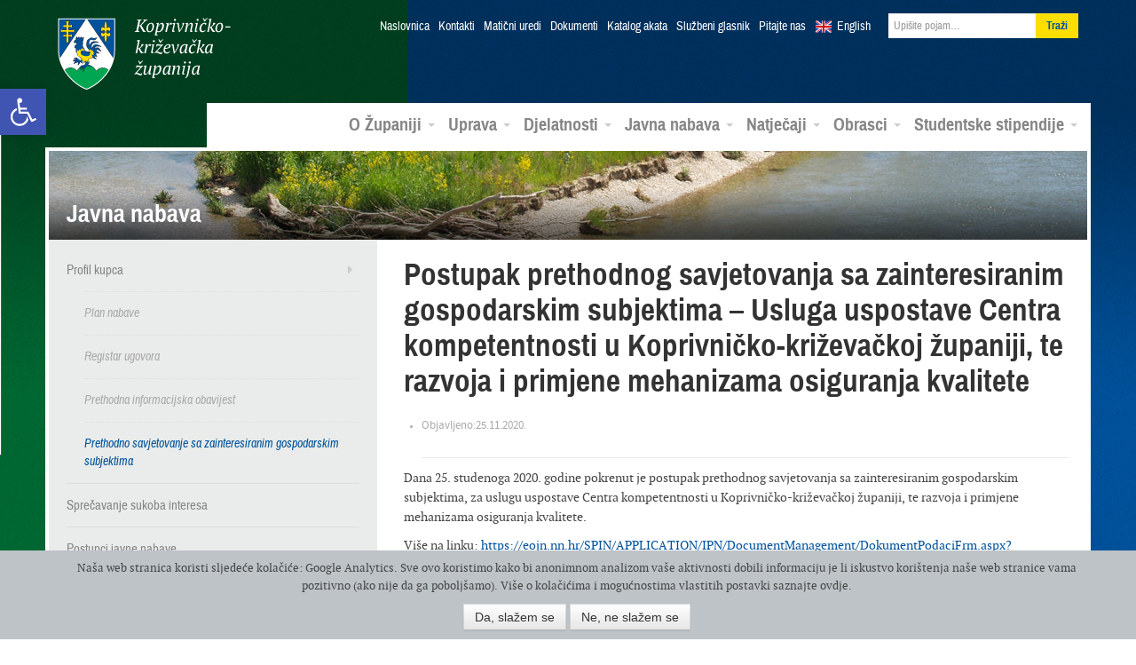

--- FILE ---
content_type: application/javascript; charset=utf-8
request_url: https://arhiva.kckzz.hr/wp-content/plugins/cookie-gdpr/js/main.js?ver=5.7.6
body_size: 360
content:
jQuery(document).ready(function($) {
	
	function inject_scripts(){

		if( Cookies.get('cgdpr-cookie-policy') != "yes" )
			return false;

		$.get( '', { gdpr : 'load' }, function( scripts ){

			$.each( scripts, function( script_name,script ){
				$( script.location ).append( script.js );
				console.log( script_name + ' loaded!' );
			});

		}, 'json' );

	}

	if( !Cookies.get('cgdpr-cookie-policy') )
	    $( '.cookie-policy' ).show();

	$( '.cookie-policy button' ).click(function(){
	    Cookies.set('cgdpr-cookie-policy', $(this).data('ga'), { expires: 9999, path: '/' });
	    $( '.cookie-policy' ).fadeOut('slow', function(){ $(this).remove(); });
	    inject_scripts();
	});

	inject_scripts();

});
